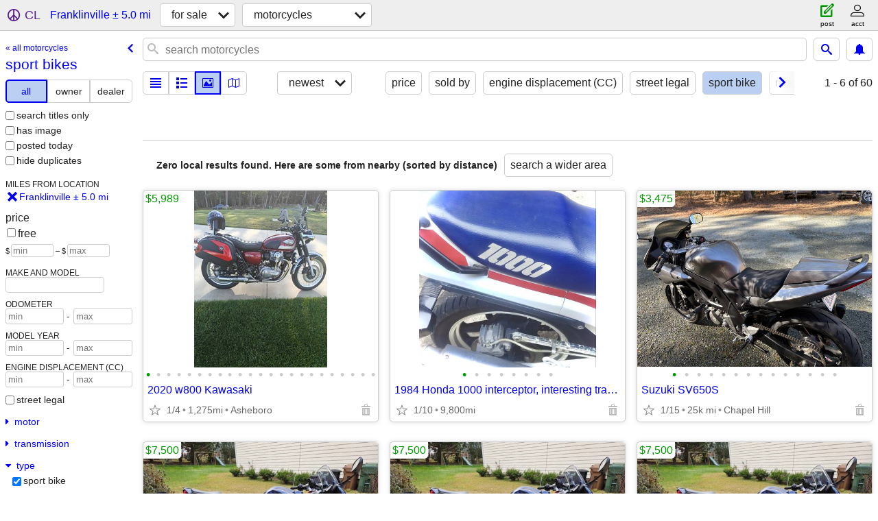

--- FILE ---
content_type: text/html; charset=utf-8
request_url: https://greensboro.craigslist.org/search/franklinville-nc/motorcycle-type-sport-bike
body_size: 2518
content:
<!DOCTYPE html>
<html>
<head>
    
	<meta charset="UTF-8">
	<meta http-equiv="X-UA-Compatible" content="IE=Edge">
	<meta name="viewport" content="width=device-width,initial-scale=1">
	<meta property="og:site_name" content="craigslist">
	<meta name="twitter:card" content="preview">
	<meta property="og:title" content="sport bikes near Franklinville, NC - craigslist">
	<meta name="description" content="sport bikes near Franklinville, NC - craigslist">
	<meta property="og:description" content="sport bikes near Franklinville, NC - craigslist">
	<meta property="og:url" content="https://greensboro.craigslist.org/search/franklinville-nc/motorcycle-type-sport-bike">
	<meta name="robots" content="noindex">
	<title>sport bikes near Franklinville, NC - craigslist</title>
	<link rel="canonical" href="https://greensboro.craigslist.org/search/franklinville-nc/motorcycle-type-sport-bike">
	<link rel="alternate" href="https://greensboro.craigslist.org/search/franklinville-nc/motorcycle-type-sport-bike" hreflang="x-default">



    <link rel="icon" href="/favicon.ico" id="favicon" />

<script type="application/ld+json" id="ld_searchpage_data" >
    {"@type":"SearchResultsPage","@context":"https://schema.org","breadcrumb":{"@type":"BreadcrumbList","@context":"https://schema.org","itemListElement":[{"@type":"ListItem","item":"https://greensboro.craigslist.org","name":"greensboro.craigslist.org","position":1},{"name":"for sale","@type":"ListItem","item":"https://greensboro.craigslist.org/search/franklinville-nc/sss","position":2},{"position":3,"name":"sport bikes","item":"https://greensboro.craigslist.org/search/franklinville-nc/motorcycle-type-sport-bike","@type":"ListItem"}]},"description":"sport bikes  near Franklinville, NC","contentLocation":{"name":"Franklinville","@type":"City","containedIn":{"@type":"State","name":"NC"}}}
</script>


<script type="application/ld+json" id="ld_searchpage_results" >
    {"@context":"https://schema.org","@type":"ItemList","itemListElement":[]}
</script>

    <style>
        body {
            font-family: sans-serif;
        }

        #no-js {
            position: fixed;
            z-index: 100000;
            top: 0;
            bottom: 0;
            left: 0;
            right: 0;
            overflow:auto;
            margin: 0;
            background: transparent;
        }

        #no-js h1 {
            margin: 0;
            padding: .5em;
            color: #00E;
            background-color: #cccccc;
        }

        #no-js  p {
            margin: 1em;
        }

        .no-js header,
        .no-js form,
        .no-js .tsb,
        .unsupported-browser header,
        .unsupported-browser form,
        .unsupported-browser .tsb {
            display: none;
        }

        #curtain {
            display: none;
            position: fixed;
            z-index: 9000;
            top: 0;
            bottom: 0;
            left: 0;
            right: 0;
            margin: 0;
            padding: 0;
            border: 0;
            background: transparent;
        }

        .show-curtain #curtain {
            display: block;
        }

        #curtain .cover,
        #curtain .content {
            position: absolute;
            display: block;
            top: 0;
            bottom: 0;
            left: 0;
            right: 0;
            margin: 0;
            padding: 0;
            border: 0;
        }

        #curtain .cover {
            z-index: 1;
            background-color: white;
        }

        .show-curtain #curtain .cover {
            opacity: 0.7;
        }

        .show-curtain.clear #curtain .cover {
            opacity: 0;
        }

        .show-curtain.opaque #curtain .cover {
            opacity: 1;
        }

        #curtain .content {
            z-index: 2;
            background: transparent;
            color: #00E;

            display: flex;
            flex-direction: column;
            justify-content: center;
            align-items: center;
        }

        .unrecoverable #curtain .content,
        .unsupported-browser #curtain .content {
            display: block;
            align-items: start;
        }

        #curtain h1 {
            margin: 0;
            padding: .5em;
            background-color: #cccccc;
        }

        #curtain  p {
            margin: 1em;
            color: black;
        }

        .pacify #curtain .icom-:after {
            content: "\eb23";
        }

        #curtain .text {
            display: none;
        }

        .loading #curtain .text.loading,
        .reading #curtain .text.reading,
        .writing #curtain .text.writing,
        .saving #curtain .text.saving,
        .searching #curtain .text.searching,
        .unrecoverable #curtain .text.unrecoverable,
        .message #curtain .text.message {
            display: block;
        }

        .unrecoverable #curtain .text.unrecoverable {
        }

        @keyframes rotate {
            from {
                transform: rotate(0deg);
            }
            to {
                transform: rotate(359deg);
            }
        }

        .pacify #curtain .icom- {
            font-size: 3em;
            animation: rotate 2s infinite linear;
        }
    </style>

    <style>
        body {
            margin: 0;
            border: 0;
            padding: 0;
        }

        ol.cl-static-search-results, .cl-static-header {
            display:none;
        }

        .no-js ol.cl-static-search-results, .no-js .cl-static-header {
            display:block;
        }
    </style>


</head>

<body  class="no-js"  >



    <div class="cl-content">
        <main>
        </main>
    </div>

    <div id="curtain">
        <div class="cover"></div>
        <div class="content">
            <div class="icom-"></div>
            <div class="text loading">loading</div>
            <div class="text reading">reading</div>
            <div class="text writing">writing</div>
            <div class="text saving">saving</div>
            <div class="text searching">searching</div>
            <div id="curtainText" class="text message"></div>
            <div class="text unrecoverable">
                 <p><a id="cl-unrecoverable-hard-refresh" href="#" onclick="location.reload(true);">refresh the page.</a></p>
             </div>
         </div>
    </div>



    <script>
        (function() {
            try {
                window.onpageshow = function(event) {
                    if (event.persisted && cl.upTime()>1000 && /iPhone/.test(navigator.userAgent)) {
                        window.location.reload();
                    }
                };

                window.addEventListener('DOMContentLoaded', function() {
                    document.body.classList.remove('no-js');
                });
                document.body.classList.remove('no-js');
            } catch(e) {
                console.log(e);
            }
        })();
    </script>

    
     
     <script src="https://www.craigslist.org/static/www/d58afecda5261cb9fcb91b2d144412254d004485.js" crossorigin="anonymous"></script>
     <script>
         window.cl.init(
             'https://www.craigslist.org/static/www/',
             '',
             'www',
             'search',
             {
'defaultLocale': "en_US",
'initialCategoryAbbr': "mca",
'location': {"lat":35.812626,"region":"NC","radius":4.7,"areaId":61,"country":"US","lon":-79.68676,"postal":"27248","city":"Franklinville","url":"greensboro.craigslist.org"},
'seoLinks': 0
},
             0
         );
     </script>
     

    
    <iframe id="cl-local-storage" src="https://www.craigslist.org/static/www/localStorage-092e9f9e2f09450529e744902aa7cdb3a5cc868d.html" style="display:none;"></iframe>
    


    <script>
        window.cl.specialCurtainMessages = {
            unsupportedBrowser: [
                "We've detected you are using a browser that is missing critical features.",
                "Please visit craigslist from a modern browser."
            ],
            unrecoverableError: [
                "There was an error loading the page."
            ]
        };
    </script>
    <div class="cl-static-header">
        <a href="/">craigslist</a>
            <h1>sport bikes  near Franklinville, NC</h1>
    </div>

    <ol class="cl-static-search-results">
        <li class="cl-static-hub-links">
            <div>see also</div>
                <p>
                    <a href="https://greensboro.craigslist.org/search/franklinville-nc/motorcycle-type-adventure">
                        adventure bikes
                    </a>
                </p>
                <p>
                    <a href="https://greensboro.craigslist.org/search/franklinville-nc/motorcycle-type-bobber">
                        bobber motorcycles
                    </a>
                </p>
                <p>
                    <a href="https://greensboro.craigslist.org/search/franklinville-nc/motorcycle-type-cafe-racer">
                        cafe racers
                    </a>
                </p>
                <p>
                    <a href="https://greensboro.craigslist.org/search/franklinville-nc/motorcycle-type-chopper">
                        chopper motorcycles
                    </a>
                </p>
                <p>
                    <a href="https://greensboro.craigslist.org/search/franklinville-nc/motorcycle-type-cruiser">
                        cruiser motorcycles
                    </a>
                </p>
                <p>
                    <a href="https://greensboro.craigslist.org/search/franklinville-nc/motorcycle-type-dirtbike">
                        dirtbikes/enduros
                    </a>
                </p>
                <p>
                    <a href="https://greensboro.craigslist.org/search/franklinville-nc/motorcycle-type-dual-sport">
                        dual-sport motorcycles
                    </a>
                </p>
                <p>
                    <a href="https://greensboro.craigslist.org/search/franklinville-nc/motorcycle-type-scooter">
                        scooters
                    </a>
                </p>
                <p>
                    <a href="https://greensboro.craigslist.org/search/franklinville-nc/motorcycle-type-sport-bike">
                        sport bikes
                    </a>
                </p>
                <p>
                    <a href="https://greensboro.craigslist.org/search/franklinville-nc/motorcycle-type-sport-touring">
                        sport touring motorcycles
                    </a>
                </p>
                <p>
                    <a href="https://greensboro.craigslist.org/search/franklinville-nc/motorcycle-type-standard">
                        standard motorcycles
                    </a>
                </p>
                <p>
                    <a href="https://greensboro.craigslist.org/search/franklinville-nc/motorcycle-type-touring">
                        touring motorcycles
                    </a>
                </p>
                <p>
                    <a href="https://greensboro.craigslist.org/search/franklinville-nc/motorcycle-type-trike">
                        trikes/3-wheel motorcycles
                    </a>
                </p>
        </li>
    </ol>
</body>
</html>
